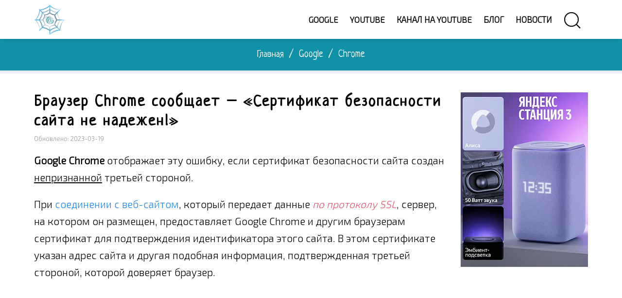

--- FILE ---
content_type: text/html; charset=UTF-8
request_url: https://webznam.ru/publ/google/chrome/chrome_sertifikat_bezopasnosti_sajta_ne_nadezhen/2-1-0-93
body_size: 12442
content:
<!DOCTYPE html>
<html lang="ru">
<head>
<link rel="preconnect" href="//fonts.googleapis.com">
<link rel="preconnect" href="https://fonts.gstatic.com">
<link rel="preconnect" href="//mc.yandex.ru">
<meta charset="utf-8">
<meta name="theme-color" content="#06779d"/>
<meta name="viewport" content="width=device-width, initial-scale=1.0">
<link rel="canonical" href="https://webznam.ru/publ/google/chrome/chrome_sertifikat_bezopasnosti_sajta_ne_nadezhen/2-1-0-93" />
<title>«Сертификат безопасности сайта не надежен!» – предупреждение Chrome</title>
<meta name="description" content="Google Chrome показывает предупреждение, если сертификат безопасности сайта не был создан одной из признанных компаний по сертификации"/>
<meta property="og:locale" content="ru_RU"/>
<meta property="og:type" content="article"/>
<meta property="og:article:section" content="Chrome"/>
<meta property="og:title" content="«Сертификат безопасности сайта не надежен!» – предупреждение Chrome"/>
<meta property="og:description" content="Google Chrome показывает предупреждение, если сертификат безопасности сайта не был создан одной из признанных компаний по сертификации"/>
<meta property="og:url" content="https://webznam.ru/publ/google/chrome/chrome_sertifikat_bezopasnosti_sajta_ne_nadezhen/2-1-0-93"/>
<meta property="og:site_name" content="Обзор сети Интернет"/>
<meta property="og:image" content="https://webznam.ru/_pu/0/83372678.jpg"/>
<link rel="icon" type="image/png" href="/img/fv196.png" sizes="196x196"/>
<link rel="icon" type="image/png" href="/img/fv128.png" sizes="128x128"/>
<link rel="icon" type="image/png" href="/img/fv96.png" sizes="96x96"/>
<link rel="icon" type="image/png" href="/img/fv32.png" sizes="32x32"/>
<link rel="icon" type="image/png" href="/img/fv16.png" sizes="16x16"/>
<link rel="stylesheet" href="/_st/my.css" />
<link rel='stylesheet' href='/css/uikit.min.css' />
<link href="https://fonts.googleapis.com/css2?family=Exo+2:wght@300&family=Neucha&display=swap" rel="stylesheet">
<!-- Идентификаторы -->
<script>
var xilyModuleId = 'publ',
xilyPageId = 'entry',
xilyUrlId = 'puEnt93';
</script>
<!-- конец // Идентификаторы -->
<!-- Yandex.RTB -->
<script>window.yaContextCb=window.yaContextCb||[]</script>
<script src="https://yandex.ru/ads/system/context.js" async></script>
<!-- Yandex.Metrika counter -->
<script type="text/javascript" >
 (function(m,e,t,r,i,k,a){m[i]=m[i]||function(){(m[i].a=m[i].a||[]).push(arguments)};
 m[i].l=1*new Date();
 for (var j = 0; j < document.scripts.length; j++) {if (document.scripts[j].src === r) { return; }}
 k=e.createElement(t),a=e.getElementsByTagName(t)[0],k.async=1,k.src=r,a.parentNode.insertBefore(k,a)})
 (window, document, "script", "https://mc.yandex.ru/metrika/tag.js", "ym");

 ym(53250499, "init", {
 clickmap:true,
 trackLinks:true,
 accurateTrackBounce:true
 });
</script>
<noscript><div><img src="https://mc.yandex.ru/watch/53250499" style="position:absolute; left:-9999px;" alt="" /></div></noscript>
<!-- /Yandex.Metrika counter -->
<script src="/.s/src/jquery-3.3.1.min.js"></script>
<link rel="stylesheet" href="/.s/src/socCom.min.css" />
<script src="/.s/src/socCom.min.js"></script>
<script src="https://sys000.ucoz.net/cgi/uutils.fcg?a=soc_comment_get_data&site=4webznam"></script>
<script async defer src="https://www.google.com/recaptcha/api.js?onload=reCallback&render=explicit&hl=ru"></script>
<script type="text/javascript">
/* --- UCOZ-JS-CODE --- */
 function _bldCont1(a, b) {
 window._bldCont && _bldCont(b);
 !window._bldCont && (IMGS = window['allEntImgs' + a]) && window.open(IMGS[0][0]);
 }

 function reCallback() {
 $('.g-recaptcha').each(function(index, element ) {
 element.setAttribute('rcid', index );
 
 if ($(element).is(':empty') && grecaptcha.render ) {
 grecaptcha.render(element, {
 sitekey:element.getAttribute('data-sitekey'),
 theme:element.getAttribute('data-theme'),
 size:element.getAttribute('data-size')
 });
 }
 
 });
 }
 function reReset(reset ) {
 reset && grecaptcha.reset(reset.previousElementSibling.getAttribute('rcid') );
 if (!reset ) for (rel in ___grecaptcha_cfg.clients ) grecaptcha.reset(rel );
 }
 
/* --- UCOZ-JS-END --- */
</script>
<script>//<!--
 function uSocialLogin(t) {
 var params = { 'vkontakte':{ 'width':790, 'height':400 }, 'facebook':{ 'width':950, 'height':520 }, 'yandex':{ 'width':870, 'height':515 }, 'google':{ 'width':700, 'height':600 }, 'ok':{ 'width':710, 'height':390 } };
 var ref = escape(location.protocol + '//' + ('webznam.ru' || location.hostname) + location.pathname + ((location.hash ? ( location.search ? location.search + '&' : '?' ) + 'rnd=' + Date.now() + location.hash : ( location.search || '' ))));
 // var ref = escape(location.href);
 window.open('/'+t+'?ref='+ref,'conwin','width='+params[t].width+',height='+params[t].height+',status=1,resizable=1,left='+parseInt((screen.availWidth/2)-(params[t].width/2))+',top='+parseInt((screen.availHeight/2)-(params[t].height/2)-20)+'screenX='+parseInt((screen.availWidth/2)-(params[t].width/2))+',screenY='+parseInt((screen.availHeight/2)-(params[t].height/2)-20));
 return false;
 }
//--></script>
<link rel="stylesheet" href="/.s/src/social.css" />
</head>
<body class="xily-publ"><div>
<!--U1AHEADER1Z--><header class="xily-header fixed">
<div class="header-top">
<div class="container">
<div class="left clearfix"></div>
<div class="right clearfix"></div>
</div>
</div>
<div class="header-bottom background-white">
<div class="container">
<div class="xily-header-holder xl-relative">
<div class="xily-logo-holder">
<div class="xily-logo">
<a href="/">
<img class="xily-logo-white" src="/img/logo.webp" alt="Обзор сети Интернет – инструкции и руководства по использованию">
<img class="xily-logo-default" src="/img/logo.webp" alt="Обзор сети Интернет – инструкции и руководства по использованию">
</a>
</div>
</div>
<div class="xily-header-links-holder">
<div class="xily-header-links">
<a class="search-link" href="#"><i uk-icon="icon:search;ratio:2"></i></a>
<a class="mobile-menu-link" href="javascript:void(0)"><i uk-icon="icon:menu;ratio:2"></i></a>
</div>
</div>
<nav class="xily-navigation"><div id="uNMenuDiv1" class="uMenuV"><ul class="uMenuRoot">
<li><a  href="/index/vse_o_servisakh_google_vazhnoe_i_poleznoe/0-4" ><span>Google</span></a></li>
<li><a  href="/index/servisa_youtube/0-13" ><span>YouTube</span></a></li>
<li><a  href="/index/video_kanala_na_youtube/0-14" ><span>Канал на YouTube</span></a></li>
<li><a  href="/blog/" ><span>Блог</span></a></li>
<li><a  href="/news/" ><span>Новости</span></a></li></ul></div></nav>
</div>
</div>
<div class="xily-mobile-navigation container"></div>
</div>
</header>
<div class="xily-search-box">
<div class="container xily-absolute-full-height">
<form class="uk-search uk-search-large" onsubmit="this.sfSbm.disabled=true" method="get" action="/search/">
<input class="uk-search-input" autofocus type="search" name="q" placeholder="Поиск по заголовкам">
<input type="hidden" name="sfSbm">
</form>
<a class="close" href="#"><i uk-icon="icon:close;ratio:3.5"></i></a>
</div>
</div><!--/U1AHEADER1Z-->
<div class="xily-page-title-navigation xl-relative">
<div class="background xl-full-absolute publ"></div>
<div class="container xl-relative">
<div class="inner xl-text-center">
<div class="breadcrumbs" itemscope itemtype="https://schema.org/BreadcrumbList"><span itemprop="itemListElement" itemscope itemtype="https://schema.org/ListItem"><a itemprop="item" href="/"><span itemprop="name">Главная</span></a><meta itemprop="position" content="1" /></span><span class="separator"> / </span><span itemprop="itemListElement" itemscope itemtype="https://schema.org/ListItem"><a itemprop="item" href="/publ/google/1"><span itemprop="name">Google</span></a><meta itemprop="position" content="2" /></span><span class="separator"> / </span><span itemprop="itemListElement" itemscope itemtype="https://schema.org/ListItem"><a itemprop="item" href="/publ/google/chrome/2"><span itemprop="name">Chrome</span></a><meta itemprop="position" content="3" /></span></div>
</div>
</div>
</div>
<div class="xily-container xl-relative">
<div class="xily-inner">
<div class="container">
<div class="row">
<div class="xily-content-holder col-md-9">
<div class="xily-publ-full-page" itemscope itemtype="https://schema.org/Article">
<meta itemprop="genre" content="Chrome">
<h1 class="title" itemprop="headline">Браузер Chrome сообщает – «Сертификат безопасности сайта не надежен!»</h1>
<meta itemprop="dateModified" content="2023-03-19T06:40+03:00" />
<div itemprop="publisher" itemscope itemtype="https://schema.org/Organization"><div itemprop="address" itemscope itemtype="https://schema.org/PostalAddress" style="display:none;"><span itemprop="addressLocality">Россия</span><span itemprop="telephone">+7 (910) 990-43-11</span></div><div itemprop="logo" itemscope itemtype="https://schema.org/ImageObject"><img itemprop="image url contentUrl" src="https://webznam.ru/img/logo.png" style="display:none;"/><meta itemprop="width" content="130"><meta itemprop="height" content="140"><meta itemprop="description" content="Логотип организации «Обзор сети Интернет»" /></div><meta itemprop="name" content="Обзор сети Интернет"></div>
<meta itemscope itemprop="mainEntityOfPage" itemType="https://schema.org/WebPage" itemid="https://webznam.ru/publ/google/chrome/chrome_sertifikat_bezopasnosti_sajta_ne_nadezhen/2-1-0-93" />
<div itemscope itemprop="image" itemtype="https://schema.org/ImageObject"><img itemprop="url contentUrl" src="https://webznam.ru/_pu/0/83372678.jpg" style="display:none;" /><meta itemprop="description" content="Изображение на тему «»" /></div>
<div class="meta"><span>Обновлено: 2023-03-19</span></div>
<div class="description" itemprop="articleBody"><p><strong>Google Chrome</strong> отображает эту ошибку, если сертификат безопасности сайта создан <u>непризнанной</u> третьей стороной.</p>
<p>При <a href="https://webznam.ru/publ/google/chrome/pokazateli_bezopasnosti_veb_sajtov/2-1-0-69">соединении с веб-сайтом</a>, который передает данные <em>по протоколу SSL</em>, сервер, на котором он размещен, предоставляет Google Chrome и другим браузерам сертификат для подтверждения идентификатора этого сайта. В этом сертификате указан адрес сайта и другая подобная информация, подтвержденная третьей стороной, которой доверяет браузер.</p>
<p>Если адрес в сертификате совпадает с адресом сайта, это означает, что вы обмениваетесь данными с веб-сайтом, указанным в сертификате, а не с подделкой, которая выдает себя за этот веб-сайт.</p>
<h2 class="uk-text-primary">Почему отображается уведомление</h2>
<p>Ваш браузер не признает третьей стороны, выдавшей сертификат с адресом сайта. <u>Любой</u> может создать сертификат и выдавать свой сайт за любой другой веб-сайт.</p>
<p>Чтобы <a href="https://webznam.ru/publ/google/chrome/kak_ustanovit_google_chrome_brauzerom_po_umolchaniju_default_brauzer/2-1-0-6">браузер Google Chrome</a> мог подтвердить, что вы соединяетесь с соответствующим сайтом, его сертификат должен быть выдан надежной организацией.</p>
<p class="centerr"><img uk-img data-src="https://webznam.ru/images/gool/2012.12.26_16h36m34s_004.jpg" src="https://webznam.ru/images/gool/2012.12.26_16h36m34s_004.jpg" alt="Сообщение «Сертификат безопасности сайта не является доверенным»" height="326" width="551" /></p>
<p>Если вы абсолютно уверены в надежности адреса, можете открыть веб-сайт, нажав <span class="kpk">Все равно продолжить</span>. Но советуем быть осторожными и нажать кнопку <span class="kpk">Вернуться на безопасную страницу</span>, которая вернет вас на последнюю посещенную веб-страницу.</p></div>
<hr class="uk-divider-small">
<div class="uk-text-muted uk-flex uk-flex-center@m uk-flex-right@l uk-flex-bottom"><a class="comment-count" href="#" title="Рейтинг" itemtype="https://schema.org/AggregateRating"><meta itemprop="worstRating" content="0"><meta itemprop="ratingValue" content="4.5"><meta itemprop="ratingCount" content="76"><meta itemprop="itemReviewed" content="Браузер Chrome сообщает – «Сертификат безопасности сайта не надежен!»"/><meta itemprop="bestRating" content="5"></a><span uk-icon="icon:star;ratio:1.5"></span><span class="uk-margin-small-left uk-margin-small-top">4.5/76</span><div class="uk-align-right uk-margin-remove-bottom uk-margin-small-top">
		<style type="text/css">
			.u-star-rating-30 { list-style:none; margin:0px; padding:0px; width:150px; height:30px; position:relative; background: url('/img/rating30.png') top left repeat-x }
			.u-star-rating-30 li{ padding:0px; margin:0px; float:left }
			.u-star-rating-30 li a { display:block;width:30px;height: 30px;line-height:30px;text-decoration:none;text-indent:-9000px;z-index:20;position:absolute;padding: 0px;overflow:hidden }
			.u-star-rating-30 li a:hover { background: url('/img/rating30.png') left center;z-index:2;left:0px;border:none }
			.u-star-rating-30 a.u-one-star { left:0px }
			.u-star-rating-30 a.u-one-star:hover { width:30px }
			.u-star-rating-30 a.u-two-stars { left:30px }
			.u-star-rating-30 a.u-two-stars:hover { width:60px }
			.u-star-rating-30 a.u-three-stars { left:60px }
			.u-star-rating-30 a.u-three-stars:hover { width:90px }
			.u-star-rating-30 a.u-four-stars { left:90px }
			.u-star-rating-30 a.u-four-stars:hover { width:120px }
			.u-star-rating-30 a.u-five-stars { left:120px }
			.u-star-rating-30 a.u-five-stars:hover { width:150px }
			.u-star-rating-30 li.u-current-rating { top:0 !important; left:0 !important;margin:0 !important;padding:0 !important;outline:none;background: url('/img/rating30.png') left bottom;position: absolute;height:30px !important;line-height:30px !important;display:block;text-indent:-9000px;z-index:1 }
		</style><script>
			var usrarids = {};
			function ustarrating(id, mark) {
				if (!usrarids[id]) {
					usrarids[id] = 1;
					$(".u-star-li-"+id).hide();
					_uPostForm('', { type:'POST', url:`/publ`, data:{ a:65, id, mark, mod:'publ', ajax:'2' } })
				}
			}
		</script><ul id="uStarRating93" class="uStarRating93 u-star-rating-30" title="Рейтинг: 4.5/76">
			<li id="uCurStarRating93" class="u-current-rating uCurStarRating93" style="width:90%;"></li><li class="u-star-li-93"><a href="javascript:;" onclick="ustarrating('93', 1)" class="u-one-star">1</a></li>
				<li class="u-star-li-93"><a href="javascript:;" onclick="ustarrating('93', 2)" class="u-two-stars">2</a></li>
				<li class="u-star-li-93"><a href="javascript:;" onclick="ustarrating('93', 3)" class="u-three-stars">3</a></li>
				<li class="u-star-li-93"><a href="javascript:;" onclick="ustarrating('93', 4)" class="u-four-stars">4</a></li>
				<li class="u-star-li-93"><a href="javascript:;" onclick="ustarrating('93', 5)" class="u-five-stars">5</a></li></ul></div></div>
<div class="uk-placeholder">
<!-- Yandex.Market Widget -->
<script async src="https://aflt.market.yandex.ru/widget/script/api" type="text/javascript"></script>
<script type="text/javascript">
 (function (w) {
 function start() {
 w.removeEventListener("YaMarketAffiliateLoad", start);
 w.YaMarketAffiliate.createWidget({type:"models",
 containerId:"endarticlx",
 params:{clid:2476891,
 erid:"5jtCeReNx12oajvJ2ZzfThz",
 searchType:"attractive",
 themeId:1 } });
 }
 w.YaMarketAffiliate
 ? start()
 : w.addEventListener("YaMarketAffiliateLoad", start);
 })(window);
</script>
<!-- End Yandex.Market Widget -->
<div class="uk-placeholder" id="endarticlx"></div>
</div>


<hr>
<div class="author xl-table">
<div class="avatar xl-table-cell xl-align-middle"><img data-src="/.s/a/20/343494786.png" src="/.s/a/20/343494786.png" alt="Аватар GeekNavt" uk-img></div>
<div class="info xl-table-cell xl-align-middle">
<div class="name" itemprop="author" itemscope itemtype="https://schema.org/Person"><a href="javascript:;" rel="nofollow" onclick="window.open('/index/8-2', 'up2', 'scrollbars=1,top=0,left=0,resizable=1,width=700,height=375'); return false;" class="uk-link-muted"><span itemprop="name">GeekNavt</span></a></div>
</div>
</div>
</div>
<div class="xily-comment-items-holder">
<script>
				function spages(p, link) {
					!!link && location.assign(atob(link));
				}
			</script>
			<div id="comments"></div>
			<div id="newEntryT"></div>
			<div id="allEntries"></div>
			<div id="newEntryB"></div><script>
			
		Object.assign(uCoz.spam ??= {}, {
			config : {
				scopeID  : 0,
				idPrefix : 'comEnt',
			},
			sign : {
				spam            : 'Спам',
				notSpam         : 'Не спам',
				hidden          : 'Спам-сообщение скрыто.',
				shown           : 'Спам-сообщение показано.',
				show            : 'Показать',
				hide            : 'Скрыть',
				admSpam         : 'Разрешить жалобы',
				admSpamTitle    : 'Разрешить пользователям сайта помечать это сообщение как спам',
				admNotSpam      : 'Это не спам',
				admNotSpamTitle : 'Пометить как не-спам, запретить пользователям жаловаться на это сообщение',
			},
		})
		
		uCoz.spam.moderPanelNotSpamClick = function(elem) {
			var waitImg = $('<img align="absmiddle" src="/.s/img/fr/EmnAjax.gif">');
			var elem = $(elem);
			elem.find('img').hide();
			elem.append(waitImg);
			var messageID = elem.attr('data-message-id');
			var notSpam   = elem.attr('data-not-spam') ? 0 : 1; // invert - 'data-not-spam' should contain CURRENT 'notspam' status!

			$.post('/index/', {
				a          : 101,
				scope_id   : uCoz.spam.config.scopeID,
				message_id : messageID,
				not_spam   : notSpam
			}).then(function(response) {
				waitImg.remove();
				elem.find('img').show();
				if (response.error) {
					alert(response.error);
					return;
				}
				if (response.status == 'admin_message_not_spam') {
					elem.attr('data-not-spam', true).find('img').attr('src', '/.s/img/spamfilter/notspam-active.gif');
					$('#del-as-spam-' + messageID).hide();
				} else {
					elem.removeAttr('data-not-spam').find('img').attr('src', '/.s/img/spamfilter/notspam.gif');
					$('#del-as-spam-' + messageID).show();
				}
				//console.log(response);
			});

			return false;
		};

		uCoz.spam.report = function(scopeID, messageID, notSpam, callback, context) {
			return $.post('/index/', {
				a: 101,
				scope_id   : scopeID,
				message_id : messageID,
				not_spam   : notSpam
			}).then(function(response) {
				if (callback) {
					callback.call(context || window, response, context);
				} else {
					window.console && console.log && console.log('uCoz.spam.report: message #' + messageID, response);
				}
			});
		};

		uCoz.spam.reportDOM = function(event) {
			if (event.preventDefault ) event.preventDefault();
			var elem      = $(this);
			if (elem.hasClass('spam-report-working') ) return false;
			var scopeID   = uCoz.spam.config.scopeID;
			var messageID = elem.attr('data-message-id');
			var notSpam   = elem.attr('data-not-spam');
			var target    = elem.parents('.report-spam-target').eq(0);
			var height    = target.outerHeight(true);
			var margin    = target.css('margin-left');
			elem.html('<img src="/.s/img/wd/1/ajaxs.gif">').addClass('report-spam-working');

			uCoz.spam.report(scopeID, messageID, notSpam, function(response, context) {
				context.elem.text('').removeClass('report-spam-working');
				window.console && console.log && console.log(response); // DEBUG
				response.warning && window.console && console.warn && console.warn( 'uCoz.spam.report: warning: ' + response.warning, response );
				if (response.warning && !response.status) {
					// non-critical warnings, may occur if user reloads cached page:
					if (response.warning == 'already_reported' ) response.status = 'message_spam';
					if (response.warning == 'not_reported'     ) response.status = 'message_not_spam';
				}
				if (response.error) {
					context.target.html('<div style="height: ' + context.height + 'px; line-height: ' + context.height + 'px; color: red; font-weight: bold; text-align: center;">' + response.error + '</div>');
				} else if (response.status) {
					if (response.status == 'message_spam') {
						context.elem.text(uCoz.spam.sign.notSpam).attr('data-not-spam', '1');
						var toggle = $('#report-spam-toggle-wrapper-' + response.message_id);
						if (toggle.length) {
							toggle.find('.report-spam-toggle-text').text(uCoz.spam.sign.hidden);
							toggle.find('.report-spam-toggle-button').text(uCoz.spam.sign.show);
						} else {
							toggle = $('<div id="report-spam-toggle-wrapper-' + response.message_id + '" class="report-spam-toggle-wrapper" style="' + (context.margin ? 'margin-left: ' + context.margin : '') + '"><span class="report-spam-toggle-text">' + uCoz.spam.sign.hidden + '</span> <a class="report-spam-toggle-button" data-target="#' + uCoz.spam.config.idPrefix + response.message_id + '" href="javascript:;">' + uCoz.spam.sign.show + '</a></div>').hide().insertBefore(context.target);
							uCoz.spam.handleDOM(toggle);
						}
						context.target.addClass('report-spam-hidden').fadeOut('fast', function() {
							toggle.fadeIn('fast');
						});
					} else if (response.status == 'message_not_spam') {
						context.elem.text(uCoz.spam.sign.spam).attr('data-not-spam', '0');
						$('#report-spam-toggle-wrapper-' + response.message_id).fadeOut('fast');
						$('#' + uCoz.spam.config.idPrefix + response.message_id).removeClass('report-spam-hidden').show();
					} else if (response.status == 'admin_message_not_spam') {
						elem.text(uCoz.spam.sign.admSpam).attr('title', uCoz.spam.sign.admSpamTitle).attr('data-not-spam', '0');
					} else if (response.status == 'admin_message_spam') {
						elem.text(uCoz.spam.sign.admNotSpam).attr('title', uCoz.spam.sign.admNotSpamTitle).attr('data-not-spam', '1');
					} else {
						alert('uCoz.spam.report: unknown status: ' + response.status);
					}
				} else {
					context.target.remove(); // no status returned by the server - remove message (from DOM).
				}
			}, { elem: elem, target: target, height: height, margin: margin });

			return false;
		};

		uCoz.spam.handleDOM = function(within) {
			within = $(within || 'body');
			within.find('.report-spam-wrap').each(function() {
				var elem = $(this);
				elem.parent().prepend(elem);
			});
			within.find('.report-spam-toggle-button').not('.report-spam-handled').click(function(event) {
				if (event.preventDefault ) event.preventDefault();
				var elem    = $(this);
				var wrapper = elem.parents('.report-spam-toggle-wrapper');
				var text    = wrapper.find('.report-spam-toggle-text');
				var target  = elem.attr('data-target');
				target      = $(target);
				target.slideToggle('fast', function() {
					if (target.is(':visible')) {
						wrapper.addClass('report-spam-toggle-shown');
						text.text(uCoz.spam.sign.shown);
						elem.text(uCoz.spam.sign.hide);
					} else {
						wrapper.removeClass('report-spam-toggle-shown');
						text.text(uCoz.spam.sign.hidden);
						elem.text(uCoz.spam.sign.show);
					}
				});
				return false;
			}).addClass('report-spam-handled');
			within.find('.report-spam-remove').not('.report-spam-handled').click(function(event) {
				if (event.preventDefault ) event.preventDefault();
				var messageID = $(this).attr('data-message-id');
				del_item(messageID, 1);
				return false;
			}).addClass('report-spam-handled');
			within.find('.report-spam-btn').not('.report-spam-handled').click(uCoz.spam.reportDOM).addClass('report-spam-handled');
			window.console && console.log && console.log('uCoz.spam.handleDOM: done.');
			try { if (uCoz.manageCommentControls) { uCoz.manageCommentControls() } } catch(e) { window.console && console.log && console.log('manageCommentControls: fail.'); }

			return this;
		};
	
			uCoz.spam.handleDOM();
		</script>
			<script>
				(function() {
					'use strict';
					var commentID = ( /comEnt(\d+)/.exec(location.hash) || {} )[1];
					if (!commentID) {
						return window.console && console.info && console.info('comments, goto page', 'no comment id');
					}
					var selector = '#comEnt' + commentID;
					var target = $(selector);
					if (target.length) {
						$('html, body').animate({
							scrollTop: ( target.eq(0).offset() || { top: 0 } ).top
						}, 'fast');
						return window.console && console.info && console.info('comments, goto page', 'found element', selector);
					}
					$.get('/index/802', {
						id: commentID
					}).then(function(response) {
						if (!response.page) {
							return window.console && console.warn && console.warn('comments, goto page', 'no page within response', response);
						}
						spages(response.page);
						setTimeout(function() {
							target = $(selector);
							if (!target.length) {
								return window.console && console.warn && console.warn('comments, goto page', 'comment element not found', selector);
							}
							$('html, body').animate({
								scrollTop: ( target.eq(0).offset() || { top: 0 } ).top
							}, 'fast');
							return window.console && console.info && console.info('comments, goto page', 'scrolling to', selector);
						}, 500);
					}, function(response) {
						return window.console && console.error && console.error('comments, goto page', response.responseJSON);
					});
				})();
			</script>
		


<form name="socail_details" id="socail_details" onsubmit="return false;">
						   <input type="hidden" name="social" value="">
						   <input type="hidden" name="data" value="">
						   <input type="hidden" name="id" value="93">
						   <input type="hidden" name="ssid" value="365335456214261565017">
					   </form><div id="postFormContent" class="">
		<form method="post" name="addform" id="acform" action="/index/" onsubmit="return addcom(this)" class="publ-com-add" data-submitter="addcom"><script>
		function _dS(a){var b=a.split(''),c=b.pop();return b.map(function(d){var e=d.charCodeAt(0)-c;return String.fromCharCode(32>e?127-(32-e):e)}).join('')}
		var _y8M = _dS('Dqvx}|(|"xmE*pqllmv*(viumE*{w{*(~it}mE*;8:@?;::>=*(7F8');
		function addcom( form, data = {} ) {
			if (document.getElementById('addcBut')) {
				document.getElementById('addcBut').disabled = true;
			} else {
				try { document.addform.submit.disabled = true; } catch(e) {}
			}

			if (document.getElementById('eMessage')) {
				document.getElementById('eMessage').innerHTML = '<span style="color:#999"><img src="/.s/img/ma/m/i2.gif" border="0" align="absmiddle" width="13" height="13"> Идёт передача данных...</span>';
			}

			_uPostForm(form, { type:'POST', url:'/index/', data })
			return false
		}
document.write(_y8M);</script>
				<div class="mc-widget">
					<script>
						var socRedirect = location.protocol + '//' + ('webznam.ru' || location.hostname) + location.pathname + location.search + (location.hash && location.hash != '#' ? '#reloadPage,' + location.hash.substr(1) : '#reloadPage,gotoAddCommentForm' );
						socRedirect = encodeURIComponent(socRedirect);

						try{var providers = {};} catch (e) {}

						function socialRepost(entry_link, message) {
							console.log('Check witch Social network is connected.');

							var soc_type = jQuery("form#acform input[name='soc_type']").val();
							switch (parseInt(soc_type)) {
							case 101:
								console.log('101');
								var newWin = window.open('https://vk.com/share.php?url='+entry_link+'&description='+message+'&noparse=1','window','width=640,height=500,scrollbars=yes,status=yes');
							  break;
							case 102:
								console.log('102');
								var newWin = window.open('https://www.facebook.com/sharer/sharer.php?u='+entry_link+'&description='+encodeURIComponent(message),'window','width=640,height=500,scrollbars=yes,status=yes');
							  break;
							case 103:
								console.log('103');

							  break;
							case 104:
								console.log('104');

							  break;
							case 105:
								console.log('105');

							  break;
							case 106:
								console.log('106');

							  break;
							case 107:
								console.log('107');
								var newWin = window.open('https://twitter.com/intent/tweet?source=webclient&url='+entry_link+'&text='+encodeURIComponent(message)+'&callback=?','window','width=640,height=500,scrollbars=yes,status=yes');
							  break;
							case 108:
								console.log('108');

							  break;
							case 109:
								console.log('109');
								var newWin = window.open('https://plusone.google.com/_/+1/confirm?hl=en&url='+entry_link,'window','width=600,height=610,scrollbars=yes,status=yes');
							  break;
							}
						}

						function updateSocialDetails(type) {
							console.log('updateSocialDetails');
							jQuery.getScript('//sys000.ucoz.net/cgi/uutils.fcg?a=soc_comment_get_data&site=4webznam&type='+type, function() {
								jQuery("form#socail_details input[name='social']").val(type);
								jQuery("form#socail_details input[name=data]").val(data[type]);
								jQuery("form#acform input[name=data]").val(data[type]);
								_uPostForm('socail_details',{type:'POST',url:'/index/778', data:{'m':'3', 'vi_commID': '', 'catPath': ''}});
							});
						}

						function logoutSocial() {
							console.log('delete cookie');
							delete_msg_cookie();
							jQuery.getScript('//sys000.ucoz.net/cgi/uutils.fcg?a=soc_comment_clear_data&site=4webznam', function(){window.location.reload();});
						}

						function utf8_to_b64( str) {
							return window.btoa(encodeURIComponent( escape( str )));
						}

						function b64_to_utf8( str) {
							return unescape(decodeURIComponent(window.atob( str )));
						}

						function getCookie(c_name) {
							var c_value = " " + document.cookie;
							var c_start = c_value.indexOf(" " + c_name + "=");
							if (c_start == -1) {
								c_value = null;
							} else {
								c_start = c_value.indexOf("=", c_start) + 1;
								var c_end = c_value.indexOf(";", c_start);
								if (c_end == -1) {
									c_end = c_value.length;
								}
								c_value = unescape(c_value.substring(c_start,c_end));
							}
							return c_value;
						}

						var delete_msg_cookie = function() {
							console.log('delete_msg_cookie');
							document.cookie = 'msg=;expires=Thu, 01 Jan 1970 00:00:01 GMT;';
						};

						function preSaveMessage() {
							var msg = jQuery("form#acform textarea").val();
							if (msg.length > 0) {
								document.cookie = "msg="+utf8_to_b64(msg)+";"; //path="+window.location.href+";
							}
						}

						function googleAuthHandler(social) {
							if (!social) return
							if (!social.enabled || !social.handler) return

							social.window = window.open(social.url, '_blank', 'width=600,height=610');
							social.intervalId = setInterval(function(social) {
								if (social.window.closed) {
									clearInterval(social.intervalId)
									self.location.reload()
								}
							}, 1000, social)
						}

						

						(function(jq) {
							jq(document).ready(function() {
								
																
								jQuery(".uf-tooltip a.uf-tt-exit").attr('href','/index/10');
								console.log('ready - update details');
								console.log('scurrent', window.scurrent);
								if (typeof(window.scurrent) != 'undefined' && scurrent > 0 && data[scurrent]) {
									jQuery("#postFormContent").html('<div style="width:100%;text-align:center;padding-top:50px;"><img alt="" src="/.s/img/ma/m/i3.gif" border="0" width="220" height="19" /></div>');

									jQuery("form#socail_details input[name=social]").val(scurrent);
									jQuery("form#socail_details input[name=data]").val(data[scurrent]);
									updateSocialDetails(scurrent);
								}
								jQuery('a#js-ucf-start').on('click', function(event) {
									event.preventDefault();
									if (scurrent == 0) {
										window.open("//sys000.ucoz.net/cgi/uutils.fcg?a=soc_comment_auth",'SocialLoginWnd','width=500,height=350,resizable=yes,titlebar=yes');
									}
								});

								jQuery('#acform a.login-with').on('click', function(event) {
									event.preventDefault();
									let social = providers[ this.dataset.social ];

									if (typeof(social) != 'undefined' && social.enabled == 1) {
										if (social.handler) {
											social.handler(social);
										} else {
											// unetLoginWnd
											let newWin = window.open(social.url, "_blank", 'width=600,height=610,scrollbars=yes,status=yes');
										}
									}
								});
							});
						})(jQuery);
					</script>
				</div><div class="uForm uComForm">

<div class="uauth-small-links uauth-links-set4">Войдите: <a href="javascript:;" onclick="window.open('https://login.uid.me/?site=4webznam&ref='+escape(location.protocol + '//' + ('webznam.ru' || location.hostname) + location.pathname + ((location.hash ? ( location.search ? location.search + '&' : '?' ) + 'rnd=' + Date.now() + location.hash : ( location.search || '' )))),'uidLoginWnd','width=580,height=450,resizable=yes,titlebar=yes');return false;" class="login-with uid" title="Войти через uID" rel="nofollow"><i></i></a><a href="javascript:;" onclick="return uSocialLogin('vkontakte');" data-social="vkontakte" class="login-with vkontakte" title="Войти через ВКонтакте" rel="nofollow"><i></i></a><a href="javascript:;" onclick="return uSocialLogin('yandex');" data-social="yandex" class="login-with yandex" title="Войти через Яндекс" rel="nofollow"><i></i></a><a href="javascript:;" onclick="return uSocialLogin('ok');" data-social="ok" class="login-with ok" title="Войти через Одноклассники" rel="nofollow"><i></i></a></div><div class="uComForm-inner">
<div class="ucf-content ucf-start-content"><ul class="uf-form ucf-form"><li><textarea class="" placeholder="Оставьте ваш комментарий..."></textarea>
</li><li><button onclick="preSaveMessage();window.open('/index/800?ref='+window.location.href,'SocialLoginWnd','width=500,height=410,resizable=yes,titlebar=yes');">Отправить</button>
</li></ul></div>
</div>
</div><input type="hidden" name="ssid" value="365335456214261565017" />
				<input type="hidden" name="a"  value="36" />
				<input type="hidden" name="m"  value="3" />
				<input type="hidden" name="id" value="93" />
				
				<input type="hidden" name="soc_type" id="csoc_type" />
				<input type="hidden" name="data" id="cdata" />
			</form>
		</div>

</div>
</div>
<aside class="xily-sidebar-holder col-md-3"><!--U1CLEFTER1Z-->
<div class="uk-text-center uk-position-z-index" uk-sticky="end:137vh;offset:10;media:640">


<a href="https://market.yandex.ru/cc/84AH8u?erid=5jtCeReNx12oajvJXTCDcLh" rel="nofollow noreferrer noopener" target="_blank"><img decoding="async" loading="lazy" src="https://webznam.ru/images/a085x/stancija-strit.webp" width="290" height="375" alt="Умная колонка Яндекс Станция 3 с Алисой и Zigbee"/></a>
</div>

<!--/U1CLEFTER1Z--></aside>
</div>
</div>
</div>
</div>
<!--U1BFOOTER1Z--><footer class="xily-footer-holder">
<div class="xily-footer">
<div class="container">
<div class="top xl-table" uk-grid>
<div class="uk-grid-small uk-flex-middle" uk-grid>
<div><span uk-icon="icon:social;ratio:2"></span></div>
<div class="uk-link-reset"><a href="https://vk.com/webznam" title="Обзор сети Интернет Вконтакте" target="_blank" rel="nofollow noopener noreferrer"><span class="uk-icon-button uk-text-bold uk-icon uk-text-emphasis" uk-icon="ratio:2">VK</span></a></div>
</div>
<div class="description uk-width-expand@m uk-padding-small"><p>Обзор сети Интернет – инструкции и руководства по использованию онлайн сервисов сети: социальные сети, электронная почта (e-mail), мессенджеры и всё о веб-пространстве современного мира</p></div>
</div>
<div class="middle">
<div class="row">
<div class="col-sm-6 col-md-3 column uk-link-reset"><h4 class="uk-heading-line uk-text-center"><a href="https://webznam.ru/index/vse_o_servisakh_google_vazhnoe_i_poleznoe/0-4" title="Обзор сервисов Google">Сервисы Google</a></h4>
<ul class="uk-list">
<li><a href="https://webznam.ru/index/akkaunt/0-8" title="Аккаунт пользователя Google">Аккаунт</a></li>
<li><a href="https://webznam.ru/index/nastrojka_i_upravlenie_brauzerom_chrome/0-7" title="Руководство по использованию Google Chrome">Google Chrome</a></li>
<li><a href="https://webznam.ru/index/veb_mastera/0-10" title="Инструменты Google для веб-мастера">Веб-мастеру</a></li>
<li><a href="https://webznam.ru/index/servisa_youtube/0-13" title="Обзор возможностей и функций YouTube">Обзор YouTube</a></li>
<li><a href="https://webznam.ru/index/obzor_seti_adsense/0-15" title="Обзор функций AdSense">AdSense</a></li>
<li><a href="https://webznam.ru/index/video_kanala_na_youtube/0-14" title="Уроки по развитию канала на YouTube">Канал на YouTube</a></li>
</ul>
</div>
<div class="col-sm-6 col-md-3 column uk-link-reset"><h4 class="uk-heading-line uk-text-center"><a href="https://webznam.ru/index/vse_ob_ispolzovanii_socialnykh_setej_interneta/0-5" title="Обзор социальный сетей">Социальные сети</a></h4>
<ul class="uk-list">
<li><a href="https://webznam.ru/index/socseti_facebook/0-11" title="Обзор Facebook">Facebook</a></li>
<li><a href="https://webznam.ru/index/obzor_twitch_funkcii_i_vozmozhnosti_dlja_polzovatelej/0-19" title="Обзор Twitch">Twitch</a></li>
</ul>
</div>
<div class="col-sm-6 col-md-3 column uk-link-reset"><h4 class="uk-heading-line uk-text-center"><a href="https://webznam.ru/index/informacija_i_obzory_sistem_ehlektronnykh_platezhej_v_internete/0-6" title="Обзор систем электронных платежей в Интернете">Деньги</a></h4>
<ul class="uk-list">
<li><a href="https://webznam.ru/index/obzor_paypal/0-12" title="Правила системы платежей PayPal">PayPal</a></li>
</ul>
</div>
<div class="col-sm-6 col-md-3 column uk-link-reset"><h4 class="uk-heading-line uk-text-center">***</h4>
<ul class="uk-list">
<li><a href="https://webznam.ru/index/spisok_novostej/0-16">Новости Интернета и технологий</a></li>
<li><a href="https://webznam.ru/index/spisok_obzorov/0-17">Обзор интернета</a></li>
<li><a href="https://webznam.ru/index/instrukcii_it/0-18">Интернет уроки</a></li>
</ul>
</div>
</div>
<div class="bottom">
<div class="row">
<div class="xl-table">
<div class="uk-flex-middle uk-child-width-1-1 uk-child-width-expand@m" data-uk-grid>
<div class="uk-text-small">&copy; 2026 WebZnam. При использовании материалов гиперсылка вида <a href="https://webznam.ru/" class="uk-text-background">webznam.ru</a> – <span class="uk-text-bold">обязательна</span></div>
<div class="uk-text-right uk-text-small">Официальные руководства можно найти в соответствующих разделах описанных интернет-сервисов </div>
</div>
<div class="col-sm-6"></div>
</div>
</div>
</div>
</div>
</div>
</div>
</footer><!--/U1BFOOTER1Z-->

<script async src="https://aflt.market.yandex.ru/widget/script/api" type="text/javascript"></script>
<script>
if ($('.description p').length > 7) {
 $('.description p').eq(1).after('<div class="uk-padding-small uk-card uk-card-default uk-card-body uk-margin-large-top uk-margin-large-bottom" id="dexstritx"></div>');
 (function (w) {
 function start() {
 w.removeEventListener("YaMarketAffiliateLoad", start);
 w.YaMarketAffiliate.createWidget({type:"offers",
 containerId:"dexstritx",
 fallback:true,
 params:{clid:2476891,
 erid:"5jtCeReNx12oajvJ2ZzfTwD",
 searchText:"Телевизор Яндекс Станция",
 themeId:1 } });
 }
 w.YaMarketAffiliate
 ? start()
 : w.addEventListener("YaMarketAffiliateLoad", start);
 })(window);}
if ($('.description p').length > 8) {
$('.description p').eq(7).after('<div class="uk-padding-small uk-card uk-card-default uk-card-body uk-margin-large-top uk-margin-large-bottom" id="recomendax"></div>');
 (function (w) {
 function start() {
 w.removeEventListener("YaMarketAffiliateLoad", start);
 w.YaMarketAffiliate.createWidget({type:"models",
 containerId:"recomendax",
 fallback:true,
 params:{clid:2476891,
 erid:"5jtCeReNx12oajvJ2Zzf8cE",
 searchCount:3,
 searchType:"recommended",
 themeId:1 } });
 }
 w.YaMarketAffiliate
 ? start()
 : w.addEventListener("YaMarketAffiliateLoad", start);
 })(window); 
}
if ($('.description p').length > 18) {
 $('.description p').eq(13).after('<div class="uk-padding-small uk-card uk-card-default uk-card-body uk-margin-large-top uk-margin-large-bottom" id="recomendad"></div>');
 (function (w) {
 function start() {
 w.removeEventListener("YaMarketAffiliateLoad", start);
 w.YaMarketAffiliate.createWidget({type:"models",
 containerId:"recomendad",
 fallback:true,
 params:{clid:2476891,
 erid:"5jtCeReNx12oajvJ2Zzf8cE",
 searchCount:3,
 searchType:"recommended",
 themeId:1 } });
 }
 w.YaMarketAffiliate
 ? start()
 : w.addEventListener("YaMarketAffiliateLoad", start);
 })(window); 
}
if ($('.description p').length > 25) {
$('.description p').eq(-9).after('<div class="uk-padding-small uk-card uk-card-default uk-card-body uk-margin-large-top uk-margin-large-bottom" id="recomendend"></div>');
 (function (w) {
 function start() {
 w.removeEventListener("YaMarketAffiliateLoad", start);
 w.YaMarketAffiliate.createWidget({type:"models",
 containerId:"recomendend",
 fallback:true,
 params:{clid:2476891,
 erid:"5jtCeReNx12oajvJ2Zzf8cE",
 searchCount:3,
 searchType:"recommended",
 themeId:1 } });
 }
 w.YaMarketAffiliate
 ? start()
 : w.addEventListener("YaMarketAffiliateLoad", start);
 })(window); 
}
</script>



<script src="/js/uikit.min.js"></script>
<script src="/js/uikit-icons.min.js"></script>
<script src="/js/imagesloaded.pkgd.min.js"></script>
<script src="/js/plugins.js"></script>
<script src="/js/main.js"></script>
<script async src="/.s/src/uwnd.min.js"></script>
</div>
</body>
</html>
<!-- 0.11197 (s723) -->

--- FILE ---
content_type: text/html; charset=utf-8
request_url: https://aflt.market.yandex.ru/widgets/service?appVersion=4e3c53b3d5b5ecec91b93b9c3c0637f348aa0ce5
body_size: 491
content:

        <!DOCTYPE html>
        <html>
            <head>
                <title>Виджеты, сервисная страница!</title>

                <script type="text/javascript" src="https://yastatic.net/s3/market-static/affiliate/2393a198fd495f7235c2.js" nonce="lT6UP1H3n20VRGa4DjXNdw=="></script>

                <script type="text/javascript" nonce="lT6UP1H3n20VRGa4DjXNdw==">
                    window.init({"browserslistEnv":"legacy","page":{"id":"affiliate-widgets:service"},"request":{"id":"1768599738535\u002F64b6116c201c6807a04e2a3788480600\u002F1"},"metrikaCounterParams":{"id":45411513,"clickmap":true,"trackLinks":true,"accurateTrackBounce":true}});
                </script>
            </head>
        </html>
    